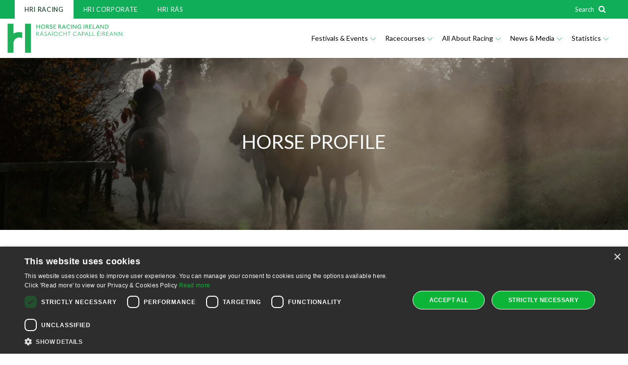

--- FILE ---
content_type: text/html; charset=utf-8
request_url: https://www.hri.ie/statistics/horse/data/?hid224396
body_size: 8969
content:
<!DOCTYPE html>


<html class="no-js" lang="en">
<head data-ktc-search-exclude>
    <meta charset="utf-8">
    <meta http-equiv="X-UA-Compatible" content="IE=edge">
    <meta name="viewport" content="width=device-width, initial-scale = 1.0, maximum-scale=1.0, user-scalable=no">
    <meta name="author" content="RAS Industry">
    <meta content="Information about horse, jockey, owner and trainer statistics in Irish horse racing" name="description" />
    <meta content="Irish horse racing, jockey statistics, trainer statistics, owner statistics, horse rating and statistics" name="keywords" />
    <title>Horse Racing Ireland Statistics | Horse Racing Ireland</title>
    <meta property="og:locale" content="en_IE">
    <meta property="og:type" content="website" />
    <link rel="icon" href="/favicon.ico?v=1" />

    <link rel="preload" href="https://maxcdn.bootstrapcdn.com/font-awesome/4.3.0/css/font-awesome.min.css" as="style">
    <link rel="preload" href="https://fonts.googleapis.com/css?family=Lato&amp;display=swap" as="style">

    <link href="/_content/Kentico.Content.Web.Rcl/Content/Bundles/Public/systemPageComponents.min.css" rel="stylesheet" />


    <link rel="stylesheet" href="/css/hri-goracing-main.min.css" type="text/css" />
    <link rel="stylesheet" href="https://maxcdn.bootstrapcdn.com/font-awesome/4.3.0/css/font-awesome.min.css" type="text/css" />
    <!-- Google Font -->
    <link href="https://fonts.googleapis.com/css?family=Lato&amp;display=swap" rel="stylesheet" />

    <script src="/js/vendor.js"></script>
    <script src="/js/main.min.js"></script>

    <link href="https://code.jquery.com/ui/1.10.2/themes/smoothness/jquery-ui.css" rel="Stylesheet" />
    <script src="https://code.jquery.com/ui/1.10.2/jquery-ui.js"></script>

    

    
<!--Third Party Code Start-->

<!-- Cookie Manager --><script type="text/javascript" charset="UTF-8" src="//cdn.cookie-script.com/s/2a1642e7af943b26eb21185f7c6064ad.js"></script><!-- Google Optimize --><script data-cookiescript="accepted" data-cookiecategory="targeting" src="https://www.googleoptimize.com/optimize.js?id=OPT-WLZDCNM"></script><!-- Google Tag Manager NoScript --><noscript><iframe src="https://www.googletagmanager.com/ns.html?id=GTM-NZC65DJ" height="0" width="0" style="display:none;visibility:hidden"></iframe></noscript><!-- GA4 --><!-- Google tag (gtag.js) -->
<script data-cookiescript="accepted" data-cookiecategory="targeting" async src="https://www.googletagmanager.com/gtag/js?id=G-15QJD0DG89"></script>
<script data-cookiescript="accepted" data-cookiecategory="targeting">
  window.dataLayer = window.dataLayer || [];
  function gtag(){dataLayer.push(arguments);}
  gtag('js', new Date());

  gtag('config', 'G-15QJD0DG89');
</script><!-- Google Tag Manager --><!-- Google Tag Manager -->
    <script data-cookiescript="accepted" data-cookiecategory="targeting">(function (w, d, s, l, i) {
        w[l] = w[l] || []; w[l].push({
                'gtm.start':
            new Date().getTime(), event: 'gtm.js'
        }); var f = d.getElementsByTagName(s)[0],
    j = d.createElement(s), dl = l != 'dataLayer' ? '&l=' + l : ''; j.async = true; j.src =
                'https://www.googletagmanager.com/gtm.js?id=' + i + dl; f.parentNode.insertBefore(j, f);
        })(window, document, 'script', 'dataLayer', 'GTM-NZC65DJ');
    </script>
    <!-- End Google Tag Manager -->
<!--Third Party Code End-->
</head>
<body>

    

    <nav class="navbar navbar-global collapse navbar-collapse">
        <div class="container">
            <ul class="nav navbar-nav">

                    <li  class=active>
                        <a href="/" >HRI RACING</a>
                    </li>
                    <li >
                        <a href="/corporate" >HRI CORPORATE</a>
                    </li>
                    <li >
                        <a href="https://www.hri-ras.ie" >HRI R&#xC1;S</a>
                    </li>

            </ul>

            <div class="navbar-form text-right" style="margin:0;">
                <button type="button" style="background-color:transparent; border:none; color:#FFF; padding:6px 0;" data-toggle="modal" data-target="#searchModal"><span style="font-size:13px; color:#FFF;">Search&nbsp;&nbsp;</span> <i class="fa fa-search" id="srch" style="background-color:transparent;color:#FFF;"></i></button>
            </div>
        </div>
    </nav>




    <div id="wrapper">

        

<header class="mega-navigation" data-ktc-search-exclude>
    <nav class="navbar yamm navbar-default">
        <div class="container">
            <!-- Brand and toggle get grouped for better mobile display -->
            <div class="navbar-header">
                <button type="button" class="navbar-toggle collapsed pull-right sidebar-toggle" data-target="#sidebar-mobile-navigation">
                    <span class="sr-only">Toggle navigation</span>
                    <span class="icon-bar"></span>
                    <span class="icon-bar"></span>
                    <span class="icon-bar"></span>
                </button>
                <button type="button" id="btn-mob-srch" class="btn btn-search pull-right visible-xs visible-sm" data-toggle="modal" data-target="#searchModal">
                    <i class="hri-search"></i>
                    <span class="sr-only">Display Site Search</span>
                </button>
                

<a class="navbar-brand" style="background-image: url(/HRI/media/HRI/common/Images/HRI-Dual-Logo.svg?ext=.svg);" href="/">
    <span class="sr-only">Horse Racing Ireland</span>
</a>

            </div>

            


<style>
    .mega-navigation ul.list-navigation li {
        margin: 12px 15px;
        color:#FFF;
        cursor: pointer;
    }

    .mega-navigation ul.list-navigation li a{
        color:#FFF;
    }

    .mega-navigation ul.list-navigation li:hover a {
            color: #68ECB7;
    }

    .mega-navigation ul.dropdown-menu {
        background-color: rgb(17, 174, 89)
    }

</style>

    <!-- Collect the nav links, forms, and other content for toggling -->
    <div data-ktc-search-exclude id="primary-navigation" class="collapse navbar-collapse">
        <ul class="nav navbar-nav pull-right">

                <li class="dropdown dropdown-two-col">

                    <!-- Because I'm using Bootstrap dropdowns, the top level links are left empty. -->
                    <a href="#" class="dropdown-toggle" data-toggle="dropdown" role="button" aria-expanded="false">Festivals &amp; Events <span class="hri-chevron-down"></span></a>
                    <ul class="dropdown-menu" style="width:520px;" role="menu">
                        <li>
                            <div class="row no-gutter">
                                <div class="col-sm-12">
                                    <div class="row bordered-gutter dark pad-vert-lrg" >

                                        
                                            <ul class="list-navigation">
                                                <div class="col-sm-6" style="border-right: 1px solid #68ECB7;">

                                                        <li data-id="1" data-sub="0" class="submenu">
                                                                <a target=_blank href="/festivals-and-events">Festivals &amp; Events </a>
                                                            
                                                            
                                                                            
                                                        </li>
                                                        <li data-id="1" data-sub="0" class="submenu">
                                                                <a  href="/festivals-and-events/jumps-racing-festivals">Jumps Racing Festivals </a>
                                                            
                                                            
                                                                            
                                                        </li>
                                                        <li data-id="1" data-sub="0" class="submenu">
                                                                <a  href="/festivals-and-events/flat-festivals">Flat Racing Festivals </a>
                                                            
                                                            
                                                                            
                                                        </li>
                                                        <li data-id="1" data-sub="0" class="submenu">
                                                                <a  href="/fixture-list">Fixture List </a>
                                                            
                                                            
                                                                            
                                                        </li>
                                                </div>
                                                <div id="subMenu-1" class="col-sm-6 sub-level-menu" >
                                                </div>
                                            </ul>
                                       

                                    </div>
                                </div>
                            </div>
                        </li>
                    </ul>
                </li>
                <li class="dropdown dropdown-two-col">

                    <!-- Because I'm using Bootstrap dropdowns, the top level links are left empty. -->
                    <a href="#" class="dropdown-toggle" data-toggle="dropdown" role="button" aria-expanded="false">Racecourses <span class="hri-chevron-down"></span></a>
                    <ul class="dropdown-menu" style="width:520px;" role="menu">
                        <li>
                            <div class="row no-gutter">
                                <div class="col-sm-12">
                                    <div class="row bordered-gutter dark pad-vert-lrg" >

                                        
                                            <ul class="list-navigation">
                                                <div class="col-sm-6" style="border-right: 1px solid #68ECB7;">

                                                        <li data-id="2" data-sub="0" class="submenu">
                                                                <a  href="/racecourses">Irish Racecourses </a>
                                                            
                                                            
                                                                            
                                                        </li>
                                                        <li data-id="2" data-sub="1" class="submenu">
Connacht<span style="float:right; line-height:25px; color:#FFF;" class="hri-chevron-right"></span>                                                            
                                                            
                                                                            
                                                                <div id="divSub-2" style="display:none">
                                                                    <ul >
                                                                            <li>
                                                                                <a style="margin:0;"  href="/ballinrobe-racecourse">Ballinrobe Racecourse</a>
                                                                            </li>
                                                                            <li>
                                                                                <a style="margin:0;"  href="/galway-racecourse">Galway Racecourse</a>
                                                                            </li>
                                                                            <li>
                                                                                <a style="margin:0;"  href="/roscommon-racecourse">Roscommon Racecourse</a>
                                                                            </li>
                                                                            <li>
                                                                                <a style="margin:0;"  href="/sligo-racecourse">Sligo Racecourse</a>
                                                                            </li>
                                                                    </ul>
                                                                </div>
                                                        </li>
                                                        <li data-id="2" data-sub="1" class="submenu">
Leinster<span style="float:right; line-height:25px; color:#FFF;" class="hri-chevron-right"></span>                                                            
                                                            
                                                                            
                                                                <div id="divSub-2" style="display:none">
                                                                    <ul >
                                                                            <li>
                                                                                <a style="margin:0;"  href="/bellewstown-racecourse">Bellewstown Racecourse</a>
                                                                            </li>
                                                                            <li>
                                                                                <a style="margin:0;"  href="/curragh-racecourse">Curragh Racecourse</a>
                                                                            </li>
                                                                            <li>
                                                                                <a style="margin:0;"  href="/dundalk-racecourse">Dundalk Racecourse</a>
                                                                            </li>
                                                                            <li>
                                                                                <a style="margin:0;"  href="/fairyhouse-racecourse">Fairyhouse Racecourse</a>
                                                                            </li>
                                                                            <li>
                                                                                <a style="margin:0;"  href="/gowran-park-racecourse">Gowran Park Racecourse</a>
                                                                            </li>
                                                                            <li>
                                                                                <a style="margin:0;"  href="/kilbeggan-racecourse">Kilbeggan Racecourse</a>
                                                                            </li>
                                                                            <li>
                                                                                <a style="margin:0;"  href="/laytown-racecourse">Laytown Racecourse</a>
                                                                            </li>
                                                                            <li>
                                                                                <a style="margin:0;"  href="/leopardstown-racecourse">Leopardstown Racecourse</a>
                                                                            </li>
                                                                            <li>
                                                                                <a style="margin:0;"  href="/naas-racecourse">Naas Racecourse</a>
                                                                            </li>
                                                                            <li>
                                                                                <a style="margin:0;"  href="/navan-racecourse">Navan Racecourse</a>
                                                                            </li>
                                                                            <li>
                                                                                <a style="margin:0;"  href="/punchestown-racecourse">Punchestown Racecourse</a>
                                                                            </li>
                                                                            <li>
                                                                                <a style="margin:0;"  href="/wexford-racecourse">Wexford Racecourse</a>
                                                                            </li>
                                                                    </ul>
                                                                </div>
                                                        </li>
                                                        <li data-id="2" data-sub="1" class="submenu">
Munster<span style="float:right; line-height:25px; color:#FFF;" class="hri-chevron-right"></span>                                                            
                                                            
                                                                            
                                                                <div id="divSub-2" style="display:none">
                                                                    <ul >
                                                                            <li>
                                                                                <a style="margin:0;"  href="/clonmel-racecourse">Clonmel Racecourse</a>
                                                                            </li>
                                                                            <li>
                                                                                <a style="margin:0;"  href="/cork-racecourse">Cork Racecourse</a>
                                                                            </li>
                                                                            <li>
                                                                                <a style="margin:0;"  href="/killarney-racecourse">Killarney Racecourse</a>
                                                                            </li>
                                                                            <li>
                                                                                <a style="margin:0;"  href="/limerick-racecourse">Limerick Racecourse</a>
                                                                            </li>
                                                                            <li>
                                                                                <a style="margin:0;"  href="/listowel-racecourse">Listowel Racecourse</a>
                                                                            </li>
                                                                            <li>
                                                                                <a style="margin:0;"  href="/thurles-racecourse">Thurles Racecourse</a>
                                                                            </li>
                                                                            <li>
                                                                                <a style="margin:0;"  href="/tipperary-racecourse">Tipperary Racecourse</a>
                                                                            </li>
                                                                            <li>
                                                                                <a style="margin:0;"  href="/tramore-racecourse">Tramore Racecourse</a>
                                                                            </li>
                                                                    </ul>
                                                                </div>
                                                        </li>
                                                        <li data-id="2" data-sub="1" class="submenu">
Ulster<span style="float:right; line-height:25px; color:#FFF;" class="hri-chevron-right"></span>                                                            
                                                            
                                                                            
                                                                <div id="divSub-2" style="display:none">
                                                                    <ul >
                                                                            <li>
                                                                                <a style="margin:0;"  href="/down-royal-racecourse">Down Royal Racecourse</a>
                                                                            </li>
                                                                            <li>
                                                                                <a style="margin:0;"  href="/downpatrick-racecourse">Downpatrick Racecourse</a>
                                                                            </li>
                                                                    </ul>
                                                                </div>
                                                        </li>
                                                </div>
                                                <div id="subMenu-2" class="col-sm-6 sub-level-menu" >
                                                </div>
                                            </ul>
                                       

                                    </div>
                                </div>
                            </div>
                        </li>
                    </ul>
                </li>
                <li class="dropdown dropdown-two-col">

                    <!-- Because I'm using Bootstrap dropdowns, the top level links are left empty. -->
                    <a href="#" class="dropdown-toggle" data-toggle="dropdown" role="button" aria-expanded="false">All About Racing <span class="hri-chevron-down"></span></a>
                    <ul class="dropdown-menu" style="width:520px;" role="menu">
                        <li>
                            <div class="row no-gutter">
                                <div class="col-sm-12">
                                    <div class="row bordered-gutter dark pad-vert-lrg" >

                                        
                                            <ul class="list-navigation">
                                                <div class="col-sm-6" style="border-right: 1px solid #68ECB7;">

                                                        <li data-id="3" data-sub="0" class="submenu">
                                                                <a  href="https://www.racehorseownership.ie/where-to-start/?utm_source=Racing&amp;utm_medium=Link&amp;utm_campaign=HRI_Racing_Website&amp;utm_id=HRI&#x2B;Racing&#x2B;Website">Racehorse Ownership </a>
                                                            
                                                            
                                                                            
                                                        </li>
                                                        <li data-id="3" data-sub="0" class="submenu">
                                                                <a  href="/corporate/about-us/our-people/equine-welfare-department/">Equine Welfare </a>
                                                            
                                                            
                                                                            
                                                        </li>
                                                        <li data-id="3" data-sub="0" class="submenu">
                                                                <a  href="/racing-juniors">Racing Juniors </a>
                                                            
                                                            
                                                                            
                                                        </li>
                                                        <li data-id="3" data-sub="0" class="submenu">
                                                                <a target=_blank href="/ground-reports">Ground Reports </a>
                                                            
                                                            
                                                                            
                                                        </li>
                                                        <li data-id="3" data-sub="0" class="submenu">
                                                                <a target=_blank href="/meeting-updates">Meeting Updates </a>
                                                            
                                                            
                                                                            
                                                        </li>
                                                        <li data-id="3" data-sub="0" class="submenu">
                                                                <a  href="/racecards">Racecards </a>
                                                            
                                                            
                                                                            
                                                        </li>
                                                        <li data-id="3" data-sub="0" class="submenu">
                                                                <a  href="/results">Race Results </a>
                                                            
                                                            
                                                                            
                                                        </li>
                                                        <li data-id="3" data-sub="0" class="submenu">
                                                                <a  href="/results/results-archive">Results Archive </a>
                                                            
                                                            
                                                                            
                                                        </li>
                                                        <li data-id="3" data-sub="0" class="submenu">
                                                                <a  href="/rewards-4-racing">Rewards 4 Racing </a>
                                                            
                                                            
                                                                            
                                                        </li>
                                                        <li data-id="3" data-sub="0" class="submenu">
                                                                <a  href="/worldpool">Worldpool </a>
                                                            
                                                            
                                                                            
                                                        </li>
                                                        <li data-id="3" data-sub="0" class="submenu">
                                                                <a  href="/sponsorship">Sponsorship </a>
                                                            
                                                            
                                                                            
                                                        </li>
                                                        <li data-id="3" data-sub="0" class="submenu">
                                                                <a  href="/gain-the-advantage-series">Gain The Advantage Series </a>
                                                            
                                                            
                                                                            
                                                        </li>
                                                </div>
                                                <div id="subMenu-3" class="col-sm-6 sub-level-menu" >
                                                </div>
                                            </ul>
                                       

                                    </div>
                                </div>
                            </div>
                        </li>
                    </ul>
                </li>
                <li class="dropdown dropdown-two-col">

                    <!-- Because I'm using Bootstrap dropdowns, the top level links are left empty. -->
                    <a href="#" class="dropdown-toggle" data-toggle="dropdown" role="button" aria-expanded="false">News &amp; Media <span class="hri-chevron-down"></span></a>
                    <ul class="dropdown-menu" style="width:520px;" role="menu">
                        <li>
                            <div class="row no-gutter">
                                <div class="col-sm-12">
                                    <div class="row bordered-gutter dark pad-vert-lrg" >

                                        
                                            <ul class="list-navigation">
                                                <div class="col-sm-6" style="border-right: 1px solid #68ECB7;">

                                                        <li data-id="4" data-sub="0" class="submenu">
                                                                <a  href="/news-and-media">News and Media </a>
                                                            
                                                            
                                                                            
                                                        </li>
                                                        <li data-id="4" data-sub="0" class="submenu">
                                                                <a  href="/corporate/press-office/press-release">Press Releases </a>
                                                            
                                                            
                                                                            
                                                        </li>
                                                        <li data-id="4" data-sub="0" class="submenu">
                                                                <a  href="/newsletter">Newsletter </a>
                                                            
                                                            
                                                                            
                                                        </li>
                                                        <li data-id="4" data-sub="0" class="submenu">
                                                                <a target=_blank href="https://www.hri.ie/whatsapp">WhatsApp </a>
                                                            
                                                            
                                                                            
                                                        </li>
                                                        <li data-id="4" data-sub="0" class="submenu">
                                                                <a  href="/competitions">Competitions </a>
                                                            
                                                            
                                                                            
                                                        </li>
                                                </div>
                                                <div id="subMenu-4" class="col-sm-6 sub-level-menu" >
                                                </div>
                                            </ul>
                                       

                                    </div>
                                </div>
                            </div>
                        </li>
                    </ul>
                </li>
                <li class="dropdown dropdown-two-col">

                    <!-- Because I'm using Bootstrap dropdowns, the top level links are left empty. -->
                    <a href="#" class="dropdown-toggle" data-toggle="dropdown" role="button" aria-expanded="false">Statistics <span class="hri-chevron-down"></span></a>
                    <ul class="dropdown-menu" style="width:520px;" role="menu">
                        <li>
                            <div class="row no-gutter">
                                <div class="col-sm-12">
                                    <div class="row bordered-gutter dark pad-vert-lrg" >

                                        
                                            <ul class="list-navigation">
                                                <div class="col-sm-6" style="border-right: 1px solid #68ECB7;">

                                                        <li data-id="5" data-sub="0" class="submenu">
                                                                <a  href="/statistics/past-champions">Past Champions </a>
                                                            
                                                            
                                                                            
                                                        </li>
                                                        <li data-id="5" data-sub="0" class="submenu">
                                                                <a  href="/statistics/horse">Horses </a>
                                                            
                                                            
                                                                            
                                                        </li>
                                                        <li data-id="5" data-sub="0" class="submenu">
                                                                <a  href="/statistics/jockey">Jockeys </a>
                                                            
                                                            
                                                                            
                                                        </li>
                                                        <li data-id="5" data-sub="0" class="submenu">
                                                                <a  href="/statistics/trainer">Trainers </a>
                                                            
                                                            
                                                                            
                                                        </li>
                                                        <li data-id="5" data-sub="0" class="submenu">
                                                                <a  href="/HRI/media/HRI/Comms/Documents/Statistics/PrizeMoney-2023.pdf">Prize Money </a>
                                                            
                                                            
                                                                            
                                                        </li>
                                                </div>
                                                <div id="subMenu-5" class="col-sm-6 sub-level-menu" >
                                                </div>
                                            </ul>
                                       

                                    </div>
                                </div>
                            </div>
                        </li>
                    </ul>
                </li>

        </ul>
    </div>
    <script type="text/javascript">
                function GetViewPortWidth() {
                    var viewportwidth;
                    var viewportheight;

                    // the more standards compliant browsers (mozilla/netscape/opera/IE7) use window.innerWidth and window.innerHeight

                    if (typeof window.innerWidth != 'undefined') {
                        viewportwidth = window.innerWidth,
                        viewportheight = window.innerHeight
                    }

                        // IE6 in standards compliant mode (i.e. with a valid doctype as the first line in the document)

                    else if (typeof document.documentElement != 'undefined'
                        && typeof document.documentElement.clientWidth !=
                        'undefined' && document.documentElement.clientWidth != 0) {
                        viewportwidth = document.documentElement.clientWidth,
                        viewportheight = document.documentElement.clientHeight
                    }

                        // older versions of IE

                    else {
                        viewportwidth = document.getElementsByTagName('body')[0].clientWidth,
                        viewportheight = document.getElementsByTagName('body')[0].clientHeight
                    }

                    return viewportwidth;
                }

                $(document).ready(function () {

                    var sWidth = GetViewPortWidth();

                    if ( sWidth > 1019) {
                        $(".dropdown").on("show.bs.dropdown", function (e) {
                            $this = $(e.relatedTarget);
                            var menuStartPosition = $this.offset().left;
                            var subMenuWidth = $this.next("ul.dropdown-menu").width();
                            var menuPos = menuStartPosition + subMenuWidth;

                            if (sWidth < menuPos)
                                $this.next("ul.dropdown-menu").addClass("pull-right");

                        });
                    }

                    ShowMobileSearchIcon();
                });

                function ShowMobileSearchIcon()
                {
                    var sWidth = GetViewPortWidth();
                    if (sWidth < 1020) {
                        $('#btn-mob-srch').attr('style', 'display: block !important');
                    }
                    else {
                        $('#btn-mob-srch').attr('style', 'display: none !important');
                    }

                }

                $(window).resize(function () {
                    ShowMobileSearchIcon();
                });

                jQuery(function($) {
                    if (GetViewPortWidth() > 1019) {

                        $('.navbar .dropdown').hover(function () {
                            $(this).addClass('open').find('.dropdown-menu').first().stop(true, true).show();
                            var sWidth = $(window).width();

                            var menuStartPosition = $(this).offset().left;
                            var subMenuWidth = $(this).find(".dropdown-menu").width();
                            var menuPos = menuStartPosition + subMenuWidth;

                            if (sWidth < menuPos)
                                $(this).find(".dropdown-menu").addClass("pull-right");

                        }, function () {
                            $(this).removeClass('open').find('.dropdown-menu').first().stop(true, true).hide();
                        });

                    }
                });

                (function ($) {
                    $(window).scroll(function () {
                        if ($(this).scrollTop() > 38) {
                            $('.mega-navigation').addClass('fixedSubMenu');
                        } else {
                            $('.mega-navigation').removeClass('fixedSubMenu');
                        }
                    });

                })(jQuery);



    </script>
            <script>
            //$(document).ready(function () {
            //    $('li.dropdown-third-level').hover(
            //        function () {
            //            var id = $(this).data("id");
            //            $('#subMenu-' + id).html($(this).find('ul').html());
            //            $(this).find('span')
            //                .removeClass("hri-chevron-down")
            //                .addClass("hri-chevron-up");
            //        },
            //        function () {
            //            var id = $(this).data("id");
            //        $('#subMenu-' + id).html('');
            //            $(this).find('span')
            //                .removeClass("hri-chevron-up")
            //                .addClass("hri-chevron-down");
            //    });
            //});

        $(document).ready(function () {
            $('li.submenu').hover(function () {
                    var id = $(this).data("id");
                    var sub = $(this).data("sub");
                    var content = "";
                    if(sub === 1){
                        content = $(this).find('#divSub-' + id).html();
                    }
                    $('#subMenu-' + id).html(content);
                });

            $("ul.dropdown-menu")
                .on("mouseleave", function () {
                    $('.sub-level-menu').html("");
                });
        });
    </script>




        </div>

    </nav>
</header>







        
<style>
    .panel-heading a:before {
        font-family: 'Glyphicons Halflings';
        content: "\e114";
        float: right;
        transition: all 0.5s;
    }

    .panel-heading.active a:before {
        -webkit-transform: rotate(180deg);
        -moz-transform: rotate(180deg);
        transform: rotate(180deg);
    }

    #TableList th, #TableListEx th {
        vertical-align: middle;
    }

    #TableList th, #TableListEx th {
        font-size: 14px;
    }

    #TableList td, #TableListEx td {
        font-size: 12px;
    }

    #TableList td:nth-child(2), #TableList td:nth-child(3), #TableList td:nth-child(7), #TableList td:nth-child(8), #TableList td:nth-child(9), #TableList td:nth-child(10) {
        text-align: center;
    }

        #TableListEx td:nth-child(2), #TableListEx td:nth-child(3), #TableListEx td:nth-child(7), #TableListEx td:nth-child(8), #TableListEx td:nth-child(9), #TableListEx td:nth-child(10) {
            text-align: center;
        }

    #TableList_wrapper .btn-group button {
        padding: 6px 8px;
    }

        #TableList_wrapper .btn-group button:hover {
            color: white;
            background-color: #00425C;
        }

    #TableList_wrapper .btn-group .disabled {
        pointer-events: none;
        cursor: default;
    }

    #TableList_wrapper .btn-group .active {
        color: white;
        background-color: #00425C;
    }

    #TableList_wrapper .dt-buttons {
        float: right;
    }

    table.dataTable {
        border-collapse: collapse;
    }

    .dataTables_filter {
        display: none;
    }

    .rasbg {
        background-color: #00425C;
        color: #FFF;
    }
</style>




<div class="container-fluid">
    <div class="row" style="overflow:visible">
        <div class="columns medium-12" style="padding:0 !important;">
            






<div class="subpage-banner" data-responsive-background="true" style="background-image: url('/getmedia/2be259ac-47d7-46cb-8d9b-2483d5f4da32/HorseProfileMob.jpg'); margin-bottom: 20px;" data-responsive-background-xs="/getmedia/2be259ac-47d7-46cb-8d9b-2483d5f4da32/HorseProfileMob.jpg" data-responsive-background-sm="/getmedia/36550f4c-9798-455e-914e-ef8d79918138/HorseProfile.jpg">
    <!-- Page Header -->
    <div class="bg-image-mask"></div>
    <div class="container">
        <div class="page-header">
                <h1>HORSE PROFILE</h1>
            <p class="sub-title"><em>
            </em></p>
        </div>
    </div>
</div>
    
    


        </div>
    </div>
</div>



<div class="container">
    <div class="row" style="margin-top:20px; margin-bottom:20px;">
        <div class="col-sm-12">
            






    <div class="visible-xs mar-vert-med-top">
        <div id="page-changer" class="page-changer">
            <div class="form-group">
                <label class="hidden" for="selected-page">Select Page</label>
                <select class="form-control" name="selected-page" id="selected-page">
                    <optgroup label="Go to page...">
                            <option value="/statistics/horse/data" selected=selected>HORSES</option>
                            <option value="/statistics/jockey" >JOCKEYS</option>
                            <option value="/statistics/trainer" >TRAINERS</option>
                            <option value="/statistics/horse/ratings" >RATINGS</option>
                            <option value="/championships" >CHAMPIONSHIPS</option>
                    </optgroup>
                </select>
            </div>
        </div>
    </div>
    <div class="mar-vert-med-top hidden-xs">
        <ul class="nav nav-tabs nav-tabs-hri text-center">
                <li role="presentation" class=active>
                    <a href="/statistics/horse/data">HORSES</a>
                </li>
                <li role="presentation" >
                    <a href="/statistics/jockey">JOCKEYS</a>
                </li>
                <li role="presentation" >
                    <a href="/statistics/trainer">TRAINERS</a>
                </li>
                <li role="presentation" >
                    <a href="/statistics/horse/ratings">RATINGS</a>
                </li>
                <li role="presentation" >
                    <a href="/championships">CHAMPIONSHIPS</a>
                </li>
        </ul>
    </div>
    <script>
        (function ($) {
            $('#page-changer select').change(function () {
                window.location = $('#page-changer select option:selected').val();
            });

        })(jQuery);
    </script>

    


        </div>
    </div>
</div>

    <div class="container">
            <h2><span style="color: grey;">There are no records to display.</span></h2>
    </div>
    <script>
            $('.panel-collapse').on('show.bs.collapse', function () { $(this).siblings('.panel-heading').addClass('active'); }); $('.panel-collapse').on('hide.bs.collapse', function () { $(this).siblings('.panel-heading').removeClass('active'); });
    </script>



<div class="container-fluid">
    <div class="row" style="overflow:visible">
        <div class="columns medium-12" style="padding:0 !important;">
            
        </div>
    </div>
</div>

        <footer data-ktc-search-exclude>
            
<div class="container">
    <div class="row">
        <div class="col-sm-4">
            

    <ul class="list-unstyled">
            <li><a href="/contact-us">Contact Us</a></li>
            <li><a href="/newsletter">Newsletter</a></li>
            <li><a href="/terms">Terms &amp; Conditions</a></li>
            <li><a href="/privacy-policy">Privacy</a></li>
            <li><a href="/accessibility">Accessibility</a></li>
    </ul>



        </div>
        <div class="col-sm-4 text-center">
            

    <ul class="list-inline">
            <li>
                <a target="_blank" href="https://www.facebook.com/HRIRacing" class="social-circle">
                    <span class="fa-stack">
                        <i class="fa fa-circle fa-stack-2x"></i>
                        <i class="fa fa-facebook fa-stack-1x fa-inverse"></i>
                    </span>
                    <span class="sr-only">
                        Facebook
                    </span>
                </a>
            </li>
            <li>
                <a target="_blank" href="https://ie.linkedin.com/company/horse-racing-ireland" class="social-circle">
                    <span class="fa-stack">
                        <i class="fa fa-circle fa-stack-2x"></i>
                        <i class="fa fa-linkedin fa-stack-1x fa-inverse"></i>
                    </span>
                    <span class="sr-only">
                        LinkedIn
                    </span>
                </a>
            </li>
            <li>
                <a target="_blank" href="https://twitter.com/hriracing" class="social-circle">
                    <span class="fa-stack">
                        <i class="fa fa-circle fa-stack-2x"></i>
                        <i class="fa fa-twitter fa-stack-1x fa-inverse"></i>
                    </span>
                    <span class="sr-only">
                        Twitter
                    </span>
                </a>
            </li>
            <li>
                <a target="_blank" href="https://www.youtube.com/user/horseracingireland" class="social-circle">
                    <span class="fa-stack">
                        <i class="fa fa-circle fa-stack-2x"></i>
                        <i class="fa fa-youtube fa-stack-1x fa-inverse"></i>
                    </span>
                    <span class="sr-only">
                        YouTube
                    </span>
                </a>
            </li>
    </ul>



        </div>
        <div class="col-sm-4 text-right">
            

    <ul class="list-unstyled">

            <li><a href="/">HRI RACING</a></li>
            <li><a href="/corporate">HRI CORPORATE</a></li>
            <li><a href="https://www.hri-ras.ie">HRI R&#xC1;S</a></li>

    </ul>



        </div>
    </div>
   
    <div class="text-center">
        

<p><span style="background-image:url(/HRI/media/HRI/common/Images/logo_bottom.svg?ext=.svg)" class="alternative-logo"></span></p>
<p><small>Horse Racing Ireland, Ballymany, The Curragh, County Kildare, R56 XE37, Ireland</small></p>
<p><small>P: <a href="tel: &#x2B;353 (0) 45 455 455"> &#x2B;353 (0) 45 455 455</a> | E: <a href="/cdn-cgi/l/email-protection#7910171f1639110b1057101c"><span class="__cf_email__" data-cfemail="b0d9ded6dff0d8c2d99ed9d5">[email&#160;protected]</span></a></small></p>

    </div>
</div>
        </footer>

        



    </div>

    <script data-cfasync="false" src="/cdn-cgi/scripts/5c5dd728/cloudflare-static/email-decode.min.js"></script><script src="/_content/Kentico.Content.Web.Rcl/Scripts/jquery-3.5.1.js"></script>
<script src="/_content/Kentico.Content.Web.Rcl/Scripts/jquery.unobtrusive-ajax.js"></script>
<script type="text/javascript">
window.kentico = window.kentico || {};
window.kentico.builder = {}; 
window.kentico.builder.useJQuery = true;</script><script src="/_content/Kentico.Content.Web.Rcl/Content/Bundles/Public/systemFormComponents.min.js"></script>


    

    

    <div data-ktc-search-exclude id="sidebar-mobile-navigation" class="sidebar-wrapper sidebar-right" data-body-class="sidebar-right-toggled" tabindex="-1">
        <div class="cd-nav">

            <ul class="cd-primary-nav is-fixed">

                    <li class="goracing-section"><a href="/" class="sidebar-toggle">HRI RACING<i class="hri-times"></i></a></li>
             
                    <li class=has-children>
                        <a href=" #">Festivals &amp; Events</a>

                                <ul class="cd-secondary-nav is-hidden">
                                    <li class="go-back"><a href="#">Menu</a></li>

                                            <li >
                                                <a href="/festivals-and-events">Festivals &amp; Events</a>


                                            </li>
                                            <li >
                                                <a href="/festivals-and-events/jumps-racing-festivals">Jumps Racing Festivals</a>


                                            </li>
                                            <li >
                                                <a href="/festivals-and-events/flat-festivals">Flat Racing Festivals</a>


                                            </li>
                                            <li >
                                                <a href="/fixture-list">Fixture List</a>


                                            </li>
                            </ul>
                    </li>
                    <li class=has-children>
                        <a href=" #">Racecourses</a>

                                <ul class="cd-secondary-nav is-hidden">
                                    <li class="go-back"><a href="#">Menu</a></li>

                                            <li >
                                                <a href="/racecourses">Irish Racecourses</a>


                                            </li>
                                            <li class=has-children>
                                                <a href="#">Connacht</a>

                                                    <ul class="is-hidden">
                                                        <li class="go-back"><a href="#">Back</a></li>

                                                        <li style=display:none><a href="">Connacht</a></li>
                                                            <li ><a href="/ballinrobe-racecourse">Ballinrobe Racecourse</a></li>
                                                            <li ><a href="/galway-racecourse">Galway Racecourse</a></li>
                                                            <li ><a href="/roscommon-racecourse">Roscommon Racecourse</a></li>
                                                            <li ><a href="/sligo-racecourse">Sligo Racecourse</a></li>


                                                    </ul>

                                            </li>
                                            <li class=has-children>
                                                <a href="#">Leinster</a>

                                                    <ul class="is-hidden">
                                                        <li class="go-back"><a href="#">Back</a></li>

                                                        <li style=display:none><a href="">Leinster</a></li>
                                                            <li ><a href="/bellewstown-racecourse">Bellewstown Racecourse</a></li>
                                                            <li ><a href="/curragh-racecourse">Curragh Racecourse</a></li>
                                                            <li ><a href="/dundalk-racecourse">Dundalk Racecourse</a></li>
                                                            <li ><a href="/fairyhouse-racecourse">Fairyhouse Racecourse</a></li>
                                                            <li ><a href="/gowran-park-racecourse">Gowran Park Racecourse</a></li>
                                                            <li ><a href="/kilbeggan-racecourse">Kilbeggan Racecourse</a></li>
                                                            <li ><a href="/laytown-racecourse">Laytown Racecourse</a></li>
                                                            <li ><a href="/leopardstown-racecourse">Leopardstown Racecourse</a></li>
                                                            <li ><a href="/naas-racecourse">Naas Racecourse</a></li>
                                                            <li ><a href="/navan-racecourse">Navan Racecourse</a></li>
                                                            <li ><a href="/punchestown-racecourse">Punchestown Racecourse</a></li>
                                                            <li ><a href="/wexford-racecourse">Wexford Racecourse</a></li>


                                                    </ul>

                                            </li>
                                            <li class=has-children>
                                                <a href="#">Munster</a>

                                                    <ul class="is-hidden">
                                                        <li class="go-back"><a href="#">Back</a></li>

                                                        <li style=display:none><a href="">Munster</a></li>
                                                            <li ><a href="/clonmel-racecourse">Clonmel Racecourse</a></li>
                                                            <li ><a href="/cork-racecourse">Cork Racecourse</a></li>
                                                            <li ><a href="/killarney-racecourse">Killarney Racecourse</a></li>
                                                            <li ><a href="/limerick-racecourse">Limerick Racecourse</a></li>
                                                            <li ><a href="/listowel-racecourse">Listowel Racecourse</a></li>
                                                            <li ><a href="/thurles-racecourse">Thurles Racecourse</a></li>
                                                            <li ><a href="/tipperary-racecourse">Tipperary Racecourse</a></li>
                                                            <li ><a href="/tramore-racecourse">Tramore Racecourse</a></li>


                                                    </ul>

                                            </li>
                                            <li class=has-children>
                                                <a href="#">Ulster</a>

                                                    <ul class="is-hidden">
                                                        <li class="go-back"><a href="#">Back</a></li>

                                                        <li style=display:none><a href="">Ulster</a></li>
                                                            <li ><a href="/down-royal-racecourse">Down Royal Racecourse</a></li>
                                                            <li ><a href="/downpatrick-racecourse">Downpatrick Racecourse</a></li>


                                                    </ul>

                                            </li>
                            </ul>
                    </li>
                    <li class=has-children>
                        <a href=" #">All About Racing</a>

                                <ul class="cd-secondary-nav is-hidden">
                                    <li class="go-back"><a href="#">Menu</a></li>

                                            <li >
                                                <a href="https://www.racehorseownership.ie/where-to-start/?utm_source=Racing&amp;utm_medium=Link&amp;utm_campaign=HRI_Racing_Website&amp;utm_id=HRI&#x2B;Racing&#x2B;Website">Racehorse Ownership</a>


                                            </li>
                                            <li >
                                                <a href="/corporate/about-us/our-people/equine-welfare-department/">Equine Welfare</a>


                                            </li>
                                            <li >
                                                <a href="/racing-juniors">Racing Juniors</a>


                                            </li>
                                            <li >
                                                <a href="/ground-reports">Ground Reports</a>


                                            </li>
                                            <li >
                                                <a href="/meeting-updates">Meeting Updates</a>


                                            </li>
                                            <li >
                                                <a href="/racecards">Racecards</a>


                                            </li>
                                            <li >
                                                <a href="/results">Race Results</a>


                                            </li>
                                            <li >
                                                <a href="/results/results-archive">Results Archive</a>


                                            </li>
                                            <li >
                                                <a href="/rewards-4-racing">Rewards 4 Racing</a>


                                            </li>
                                            <li >
                                                <a href="/worldpool">Worldpool</a>


                                            </li>
                                            <li >
                                                <a href="/sponsorship">Sponsorship</a>


                                            </li>
                                            <li >
                                                <a href="/gain-the-advantage-series">Gain The Advantage Series</a>


                                            </li>
                            </ul>
                    </li>
                    <li class=has-children>
                        <a href=" #">News &amp; Media</a>

                                <ul class="cd-secondary-nav is-hidden">
                                    <li class="go-back"><a href="#">Menu</a></li>

                                            <li >
                                                <a href="/news-and-media">News and Media</a>


                                            </li>
                                            <li >
                                                <a href="/corporate/press-office/press-release">Press Releases</a>


                                            </li>
                                            <li >
                                                <a href="/newsletter">Newsletter</a>


                                            </li>
                                            <li >
                                                <a href="https://www.hri.ie/whatsapp">WhatsApp</a>


                                            </li>
                                            <li >
                                                <a href="/competitions">Competitions</a>


                                            </li>
                            </ul>
                    </li>
                    <li class=has-children>
                        <a href=" #">Statistics</a>

                                <ul class="cd-secondary-nav is-hidden">
                                    <li class="go-back"><a href="#">Menu</a></li>

                                            <li >
                                                <a href="/statistics/past-champions">Past Champions</a>


                                            </li>
                                            <li >
                                                <a href="/statistics/horse">Horses</a>


                                            </li>
                                            <li >
                                                <a href="/statistics/jockey">Jockeys</a>


                                            </li>
                                            <li >
                                                <a href="/statistics/trainer">Trainers</a>


                                            </li>
                                            <li >
                                                <a href="/HRI/media/HRI/Comms/Documents/Statistics/PrizeMoney-2023.pdf">Prize Money</a>


                                            </li>
                            </ul>
                    </li>
               
                    <li class="corporate-section"><a href="/corporate">HRI CORPORATE</a></li>
                <li class="ras-section">
                    <a href="https://www.hri-ras.ie">HRI RÁS</a>
                </li>
                

            </ul>

        </div>
    </div>

<!--TODO-->
<script>
    (function ($) {
        'use strict';

        $('.sidebar-toggle').click(function (e) {

            e.preventDefault();

            // only animate if wrapper is currently not animating
            if (!$('#wrapper').is(':animated')) {

                // get target so we know what sidebar to display
                var target = $(this).data('target');
                var bodyClass = $(target).data('body-class');

                if (!target) {
                    target = $('.sidebar-wrapper-active');
                    // if sidebar is already active do the following
                    $(target).removeClass('sidebar-wrapper-active');
                    $('body').removeClass('sidebar-right-toggled');
                    $('body').removeClass('sidebar-full-toggled');
                    setTimeout(function () {
                        $(target).removeAttr('style');
                    }, 500);
                } else {
                    //if sidebar is already open, close this one and open the new one
                    if ($('body').hasClass('sidebar-right-toggled') || $('body').hasClass('sidebar-full-toggled')) {
                        var activeTarget = $('.sidebar-wrapper-active');
                        $(activeTarget).removeClass('sidebar-wrapper-active');
                        $('body').removeClass('sidebar-right-toggled');
                        $('body').removeClass('sidebar-full-toggled');
                        setTimeout(function () {
                            $(activeTarget).removeAttr('style');
                        }, 250);
                        setTimeout(function () {
                            $(target).css('visibility', 'visible');
                            $(target).addClass('sidebar-wrapper-active');
                            $('body').addClass(bodyClass);
                        }, 500);
                    } else {
                        //show sidebar
                        $(target).css('visibility', 'visible');
                        $(target).addClass('sidebar-wrapper-active');
                        $('body').addClass(bodyClass);
                    }

                }

            }

        });

    })(jQuery);

    (function ($) {
        'use strict';

        // clone primary nav and prepare html as required for mobile menu
        // var mobileNavigation = $('#primary-navigation').clone();
        // mobileNavigation.removeAttr('id').removeAttr('class').addClass('cd-nav');
        // mobileNavigation.find('.navbar-nav').removeAttr('class').addClass('mobile-nav is-fixed');
        // mobileNavigation.find('li.dropdown').removeAttr('class').addClass('has-children');
        // mobileNavigation.find('.dropdown-toggle').removeAttr('class').removeAttr('data-toggle').removeAttr('aria-expanded').removeAttr('role');
        // mobileNavigation.find('.hri-chevron-down').remove();
        // mobileNavigation.find('.dropdown-menu').removeAttr('class').removeAttr('role').addClass('mobile-nav-secondary-nav is-hidden');
        // mobileNavigation.find('.mobile-nav-secondary-nav').prepend('<li class="go-back"><a href="#0">Menu</a></li>')
        // mobileNavigation.find('.col-sm-3, .col-sm-4').removeClass('col-sm-3').removeClass('col-sm-4').addClass('col-xs-12');
        // mobileNavigation.find('.btn-search').closest('li').remove();
        // mobileNavigation.find('.btn-xl').addClass('btn-block');

        // add mobile menu to it's container
        // mobileNavigation.appendTo('#sidebar-mobile-navigation > div');

        $('.cd-primary-nav').children('.has-children').children('a').on('click', function (event) {
            event.preventDefault();
        });
        //open submenu
        $('.cd-primary-nav .has-children').children('a').on('click', function (event) {
            event.preventDefault();
            $('.cd-primary-nav ul').scrollTop();
            var selected = $(this);
            if (selected.next('ul').hasClass('is-hidden')) {
                //desktop version only
                selected.addClass('selected').next('ul').removeClass('is-hidden').end().parent('.has-children').parent('ul').addClass('moves-out');
                selected.parent('.has-children').siblings('.has-children').children('ul').addClass('is-hidden').end().children('a').removeClass('selected');

            } else {
                selected.removeClass('selected').next('ul').addClass('is-hidden').end().parent('.has-children').parent('ul').removeClass('moves-out');
            }

            return false;

        });

        //submenu items - go back link
        $('.cd-primary-nav .go-back').on('click', function () {
            $(this).parent('ul').addClass('is-hidden').parent('.has-children').parent('ul').removeClass('moves-out');
        });

    })(jQuery);
</script>


    <!-- Search Modal -->
    
<div data-ktc-search-exclude class="modal fade" id="searchModal" tabindex="-1" role="dialog" aria-labelledby="searchModalLabel" aria-hidden="true">
    <button type="button" class="close" data-dismiss="modal" aria-label="Close"><span aria-hidden="true"><i class="hri-times-square"></i></span></button>
    <div class="modal-dialog">
        <div class="modal-content modal-search">
            <h4 class="hidden" id="searchModalLabel">Site this website</h4>
            <div class="modal-body">

                <div class="panel-background mar-vert-sm-bottom">
                    <div class="container pad-vert-lrgr" style="width:100%;">
                        <div class="row pad-vert-bottom">
                            <div class="col-md-10 col-md-offset-1">
                                <div class="row thin-gutter">
                                    <div class="col-md-4" style="padding:5px;">
                                        <div class="form-group-lg">
                                            <input type="text" class="form-control form-control-no-border" placeholder="Search" id="mob-searchModalInput">
                                        </div>
                                    </div>
                                    <div class="col-md-4" style="padding:5px;">
                                        <div class="form-group-lg">
                                            <select class="form-control form-control-no-border" id="mob-selType">
                                                <option value="1">Site Search</option>
                                                <option value="2">Horse</option>
                                                <option value="3">Jockey</option>
                                                <option value="4">Trainer</option>
                                                <option value="5">Owner</option>
                                            </select>
                                        </div>
                                    </div>
                                    <div class="col-md-4 " style="padding:5px;">
                                        <div class="form-group-lg">
                                            <button type="button" ID="mob-search-btn" Class="btn btn-primary btn-block">Search</button>
                                        </div>
                                    </div>
                                </div>
                            </div>
                        </div>
                    </div>
                </div>

            </div>
        </div>
    </div>
</div>

<script>

    $("#mob-searchModalInput").keyup(function (event) {
        if (event.keyCode == 13) {
            if ($("#mob-searchModalInput").val() != "")
                window.location.href = "/smartsearch/search?q=" + $("#mob-searchModalInput").val() + "&TYPE=" + $("#mob-selType option:selected").val();

        }
    });

    $('#mob-search-btn').click(function () {
        if ($("#mob-searchModalInput").val() != "")
            window.location.href = "/smartsearch/search?q=" + $("#mob-searchModalInput").val() + "&TYPE=" + $("#mob-selType option:selected").val();
    });

    $('#searchModal').on('shown.bs.modal', function () {
        $('#mob-searchModalInput').focus();
    })

</script>


</body>
</html>
